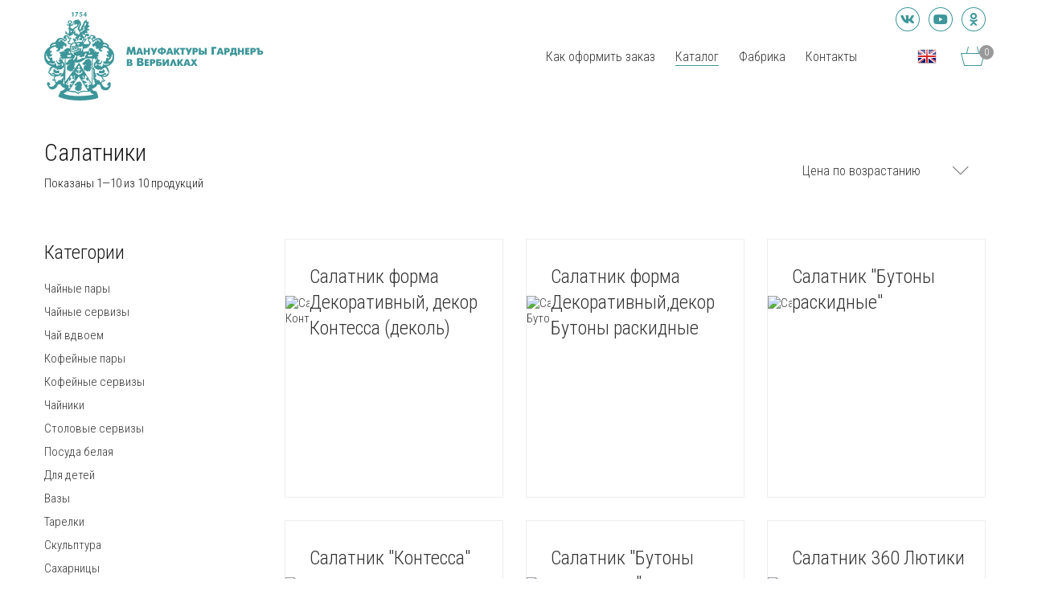

--- FILE ---
content_type: text/html; charset=UTF-8
request_url: http://farforverbilki.ru/catalog/salatniki
body_size: 35873
content:

<!DOCTYPE html>
<html lang="ru-RU">
<head>
    <meta charset="UTF-8" />
    <meta http-equiv="expires" content="воскресенье, 11 сентября 2016 г., 14:00:00 Москва, стандартное время" />
    <meta name="csrf-param" content="_csrf">
<meta name="csrf-token" content="D1vksMWZsufItKQTgrriy7sAE4yjvK22NBxOrJAMUD8-FLLIkdPnhbr6wkSx8LX5609k9ejXn-lNVDvNx2hmdg==">

    <title>Салатники</title>
    <link href="https://fonts.googleapis.com/css?family=Roboto+Condensed:300,400,700&amp;subset=cyrillic" rel="stylesheet" />
    <link href="http://farforverbilki.ru/files/favicon.png?v=4" rel="shortcut icon" type="image/x-icon" />
<meta name="description" content="Салатники">
<meta property="og:image" content="http://farforverbilki.ru/files/logo-share.png?v=1">
<link href="/files/fontawesome/css/fontawesome-all.css" rel="stylesheet">
<link href="/files/default.css" rel="stylesheet">
<link href="/files/main.css" rel="stylesheet">
<link href="/files/form.css" rel="stylesheet">
<link href="/files/menu/site.css" rel="stylesheet">
<link href="/files/menu/site.mobile.css" rel="stylesheet">
<link href="/files/menu/lang.css" rel="stylesheet">
<link href="/files/page-catalog/style.css" rel="stylesheet">
<link href="/files/page-catalog/menu.css" rel="stylesheet">
<link href="/files/subscription.css" rel="stylesheet">
<link href="/assets/e022d3ed/css/scroll-top.css" rel="stylesheet">    <!-- Global site tag (gtag.js) - Google Analytics -->
<script async src="https://www.googletagmanager.com/gtag/js?id=UA-153284230-1"></script>
<script>
  window.dataLayer = window.dataLayer || [];
  function gtag(){dataLayer.push(arguments);}
  gtag('js', new Date());

  gtag('config', 'UA-153284230-1');
</script>


<!-- Yandex.Metrika counter -->
<script type="text/javascript" >
   (function(m,e,t,r,i,k,a){m[i]=m[i]||function(){(m[i].a=m[i].a||[]).push(arguments)};
   m[i].l=1*new Date();k=e.createElement(t),a=e.getElementsByTagName(t)[0],k.async=1,k.src=r,a.parentNode.insertBefore(k,a)})
   (window, document, "script", "https://mc.yandex.ru/metrika/tag.js", "ym");

   ym(57424339, "init", {
        clickmap:true,
        trackLinks:true,
        accurateTrackBounce:true,
        webvisor:true
   });
</script>
<noscript><div><img src="https://mc.yandex.ru/watch/57424339" style="position:absolute; left:-9999px;" alt="" /></div></noscript>
<!-- /Yandex.Metrika counter -->


<!-- Facebook Pixel Code -->
<script>
!function(f,b,e,v,n,t,s)
{if(f.fbq)return;n=f.fbq=function(){n.callMethod?
n.callMethod.apply(n,arguments):n.queue.push(arguments)};
if(!f._fbq)f._fbq=n;n.push=n;n.loaded=!0;n.version='2.0';
n.queue=[];t=b.createElement(e);t.async=!0;
t.src=v;s=b.getElementsByTagName(e)[0];
s.parentNode.insertBefore(t,s)}(window,document,'script',
'https://connect.facebook.net/en_US/fbevents.js');
 fbq('init', '2494761607432476'); 
fbq('track', 'PageView');
</script>
<noscript>
 <img height="1" width="1" 
src="https://www.facebook.com/tr?id=2494761607432476&ev=PageView
&noscript=1"/>
</noscript>
<!-- End Facebook Pixel Code -->


</head>
<body class=" guest">

<div class="wrapper">
    
    
        <div class="mobile_menu__screen">
            <a href="#" class="nav__trigger"><span class="nav__icon"></span></a>
            
<ul class="wlang langs">

    <li><a class="lang en-GB" href="/en/catalog/salatniki">English</a></li>
        
</ul>

            <nav class="nav">
                <ul id="nav__list" class="nav__list"><li class="nav__item" data-pjax="0"><a href="/kak-oformit-zakaz">Как оформить заказ</a></li>
<li class="nav__item active" data-pjax="0"><a href="/catalog/katalog">Каталог<span></span></a>
<ul>
<li><a href="/katalog/chaynye-pary">Чайные пары</a></li>
<li><a href="/katalog/chaynye-servizy">Чайные сервизы</a></li>
<li><a href="/katalog/chay-vdvoem">Чай вдвоем</a></li>
<li><a href="/katalog/kofeynye-pary">Кофейные пары</a></li>
<li><a href="/katalog/kofeynye-servizy">Кофейные сервизы</a></li>
<li><a href="/katalog/chayniki">Чайники</a></li>
<li><a href="/katalog/stolovye-servizy">Столовые сервизы</a></li>
<li><a href="/katalog/posuda-belaya">Посуда белая</a></li>
<li><a href="/katalog/dlya-detey">Для детей</a></li>
<li><a href="/katalog/vazy">Вазы</a></li>
<li><a href="/katalog/tarelki">Тарелки</a></li>
<li><a href="/katalog/skulptura">Скульптура</a></li>
<li><a href="/katalog/saharnicy">Сахарницы</a></li>
<li><a href="/katalog/servirovka-stola">Сервировка стола</a></li>
<li><a href="/katalog/krughki-chashki-pary">Кружки, чашки, пары</a></li>
<li><a href="/katalog/shtofy">Штофы</a></li>
<li><a href="/katalog/pashalnaya-kollekciya-">Пасхальная коллекция</a></li>
<li><a href="/katalog/podstavka-pod-yayco">Подставка под яйцо</a></li>
<li><a href="/katalog/predmety-interera">Предметы интерьера</a></li>
<li><a href="/katalog/vosstanovlennye-izdeliya">Восстановленные изделия</a></li>
<li><a href="/katalog/novogodnyaya-kollekciya">Новогодняя коллекция</a></li>
<li><a href="/katalog/suvenirnaya-produkciya">Сувенирная продукция</a></li>
<li><a href="/katalog/upakovka">Упаковка</a></li>
<li><a href="/katalog/nabor-dlya-soka">Набор для сока</a></li>
</ul>
</li>
<li class="nav__item" data-pjax="0"><a href="#">Фабрика<span></span></a>
<ul>
<li><a href="/fabrika/istoriya">История</a></li>
<li><a href="/fabrika/proizvodstvo">Производство</a></li>
<li><a href="/fabrika/muzey">Музей</a></li>
<li><a href="/fabrika/nashi-hudoghniki">Наши художники</a></li>
<li><a href="/fabrika/ekskursii">Экскурсии</a></li>
<li><a href="/fabrika/master-klass">Мастер класс</a></li>
</ul>
</li>
<li class="nav__item" data-pjax="0"><a href="/kontakty">Контакты<span></span></a>
<ul>
<li><a href="/kontakty/magaziny-nashih-partnerov">Магазины наших партнёров</a></li>
<li><a href="/kontakty/nashi-druzya">Наши друзья</a></li>
<li><a href="/kontakty/nash-adres">Наш адрес</a></li>
<li><a href="/kontakty/stranica-226">Страница 226</a></li>
</ul>
</li>
<li class="nav__item active" data-pjax="0"><a href="#"></a></li>
<li class="nav__item active" data-pjax="0"><a href="#"><span></span></a>
<ul>
<li><a href="/stranica-225?url2=">Страница 225</a></li>
</ul>
</li>
<li class="nav__item cart_mob" data-pjax="0"><a href="/view/my/order">Корзина <p>(0)</p></a></li></ul>
            </nav>
            <div class="mobile_menu__content"></div>  
        </div>

    <header class="header"><div class="content1">
        
    <a class="logo" href="/" data-pjax="0"><img src="/files/logo-ru-RU.png?v=1" alt="Мануфактуры Гарднер в Вербилках"></a>
    <div class="menu-site">
        <ul id="menu-site"><li data-pjax="0"><a href="/kak-oformit-zakaz">Как оформить заказ</a></li>
<li class="active" data-pjax="0"><a href="/catalog/katalog">Каталог</a>
<ul>
<li><a href="/katalog/chaynye-pary">Чайные пары</a></li>
<li><a href="/katalog/chaynye-servizy">Чайные сервизы</a></li>
<li><a href="/katalog/chay-vdvoem">Чай вдвоем</a></li>
<li><a href="/katalog/kofeynye-pary">Кофейные пары</a></li>
<li><a href="/katalog/kofeynye-servizy">Кофейные сервизы</a></li>
<li><a href="/katalog/chayniki">Чайники</a></li>
<li><a href="/katalog/stolovye-servizy">Столовые сервизы</a></li>
<li><a href="/katalog/posuda-belaya">Посуда белая</a></li>
<li><a href="/katalog/dlya-detey">Для детей</a></li>
<li><a href="/katalog/vazy">Вазы</a></li>
<li><a href="/katalog/tarelki">Тарелки</a></li>
<li><a href="/katalog/skulptura">Скульптура</a></li>
<li><a href="/katalog/saharnicy">Сахарницы</a></li>
<li><a href="/katalog/servirovka-stola">Сервировка стола</a></li>
<li><a href="/katalog/krughki-chashki-pary">Кружки, чашки, пары</a></li>
<li><a href="/katalog/shtofy">Штофы</a></li>
<li><a href="/katalog/pashalnaya-kollekciya-">Пасхальная коллекция</a></li>
<li><a href="/katalog/podstavka-pod-yayco">Подставка под яйцо</a></li>
<li><a href="/katalog/predmety-interera">Предметы интерьера</a></li>
<li><a href="/katalog/vosstanovlennye-izdeliya">Восстановленные изделия</a></li>
<li><a href="/katalog/novogodnyaya-kollekciya">Новогодняя коллекция</a></li>
<li><a href="/katalog/suvenirnaya-produkciya">Сувенирная продукция</a></li>
<li><a href="/katalog/upakovka">Упаковка</a></li>
<li><a href="/katalog/nabor-dlya-soka">Набор для сока</a></li>
</ul>
</li>
<li data-pjax="0"><a href="#">Фабрика</a>
<ul>
<li><a href="/fabrika/istoriya">История</a></li>
<li><a href="/fabrika/proizvodstvo">Производство</a></li>
<li><a href="/fabrika/muzey">Музей</a></li>
<li><a href="/fabrika/nashi-hudoghniki">Наши художники</a></li>
<li><a href="/fabrika/ekskursii">Экскурсии</a></li>
<li><a href="/fabrika/master-klass">Мастер класс</a></li>
</ul>
</li>
<li data-pjax="0"><a href="/kontakty">Контакты</a>
<ul>
<li><a href="/kontakty/magaziny-nashih-partnerov">Магазины наших партнёров</a></li>
<li><a href="/kontakty/nashi-druzya">Наши друзья</a></li>
<li><a href="/kontakty/nash-adres">Наш адрес</a></li>
<li><a href="/kontakty/stranica-226">Страница 226</a></li>
</ul>
</li>
<li class="active" data-pjax="0"><a href="#"></a></li>
<li class="active" data-pjax="0"><a href="#"></a>
<ul>
<li><a href="/stranica-225?url2=">Страница 225</a></li>
</ul>
</li></ul>

        <div class="social">
    
            <!--noindex--><a class="fab fa-vk" href="https://vk.com/farfofverbilki" rel="nofollow" target="blanck"></a><!--/noindex-->
        
            <!--noindex--><a class="fab fa-youtube" href="https://www.youtube.com/channel/UC5sJz49nGJz83s7C0Rr9VRQ?view_as=subscriber" rel="nofollow" target="blanck"></a><!--/noindex-->
        
            <!--noindex--><a class="fab fa-odnoklassniki" href="https://ok.ru/group/58073567133944/topics" rel="nofollow" target="blanck"></a><!--/noindex-->
        
        </div>
    
        
<ul class="wlang langs">

    <li><a class="lang en-GB" href="/en/catalog/salatniki">English</a></li>
        
</ul>

<div id="menu-cart-container" data-pjax-container="" data-pjax-push-state data-pjax-timeout="10000">
        <div class="cart">
            <div class="cart-icon"><span class="orders-count">0</span></div>


            <div class="cart-contents">
                <div class="cart-items">

                    <div class="empty">Ваша корзина пуста!</div>
    
                </div>
                <div class="cart-action-buttons">

                    <div class="cart-subtotal">
                        <span>Сумма:</span> 0 ₽
                    </div>
                </div>
            </div>


        </div>
</div>

    </div>

    </div></header>
    <div class="container catalog-default-index"><div id="video-list-container" data-pjax-container="" data-pjax-push-state data-pjax-timeout="10000" data-pjax-scrollto="0">
<div class="center">
    <div class="content1">
        <h1 class="page-title">Салатники</h1>
        <div class="page-count">
            Показаны 1—10 из 10 продукций
        </div>
        <ul id="catalog-sortable"><li class="active"><a href="#">Цена по возрастанию<span></span></a>
<ul>
<li class="active"><a href="/catalog/salatniki">Цена по возрастанию</a></li>
<li><a href="/catalog/salatniki?sort=DESC">Цена по убыванию</a></li>
</ul>
</li></ul>
    </div>
    <div class="content0">
        <div class="catalog-right-column">
            <div class="loading"></div>
            <div id="catalog-list" class="catalog-list"><div class="catalog-item" data-key="675">
<div class="catalog-category"><a href="/catalog/salatniki">Салатники</a></div>
<a class="product" href="/catalog/salatniki/675/salatnik_forma_dekorativnyy_dekor_kontessa_dekol">
<h3>Салатник форма Декоративный, декор Контесса (деколь)</h3>

<img src="http://farforverbilki.ru/images/catalog/675/2019-11-19_15-10-21_53_m.jpg?1737019237" width="570" height="380" alt="Салатник форма Декоративный, декор Контесса (деколь)">

<div class="price">

    <span>1 200 ₽</span>
    
</div>
</a>
</div>
<div class="catalog-item" data-key="693">
<div class="catalog-category"><a href="/catalog/salatniki">Салатники</a></div>
<a class="product" href="/catalog/salatniki/693/salatnik_forma_dekorativnyydekor_butony_raskidnye">
<h3>Салатник форма Декоративный,декор Бутоны раскидные</h3>

<img src="http://farforverbilki.ru/images/catalog/693/2019-11-19_15-20-27_45_m.jpg?1737019263" width="570" height="380" alt="Салатник форма Декоративный,декор Бутоны раскидные">

<div class="price">

    <span>1 200 ₽</span>
    
</div>
</a>
</div>
<div class="catalog-item" data-key="20">
<div class="catalog-category"><a href="/catalog/salatniki">Салатники</a></div>
<a class="product" href="/catalog/salatniki/20/salatnik_butony_raskidnye">
<h3>Салатник "Бутоны раскидные"</h3>

<img src="http://farforverbilki.ru/images/catalog/20/2017-01-31_15-27-06_68_m.jpg?1737280278" width="570" height="380" alt="Салатник &quot;Бутоны раскидные&quot;">

<div class="price">

    <span>500 ₽</span>
    
</div>
</a>
</div>
<div class="catalog-item" data-key="480">
<div class="catalog-category"><a href="/catalog/salatniki">Салатники</a></div>
<a class="product" href="/catalog/salatniki/480/salatnik_kontessa">
<h3>Салатник "Контесса"</h3>

<img src="http://farforverbilki.ru/images/catalog/480/2017-05-26_21-27-34_76_m.jpg?1699350164" width="570" height="380" alt="Салатник &quot;Контесса&quot;">

<div class="price">

    <span>260 ₽</span>
    
</div>
</a>
</div>
<div class="catalog-item" data-key="483">
<div class="catalog-category"><a href="/catalog/salatniki">Салатники</a></div>
<a class="product" href="/catalog/salatniki/483/salatnik_butony_raskidnye">
<h3>Салатник "Бутоны раскидные"</h3>

<img src="http://farforverbilki.ru/images/catalog/483/2017-05-29_14-36-14_50_m.jpg?1646942241" width="570" height="380" alt="Салатник &quot;Бутоны раскидные&quot;">

<div class="price">

    <span>260 ₽</span>
    
</div>
</a>
</div>
<div class="catalog-item" data-key="1494">
<div class="catalog-category"><a href="/catalog/salatniki">Салатники</a></div>
<a class="product" href="/catalog/salatniki/1494/salatnik_360__lyutiki">
<h3>Салатник 360  Лютики</h3>

<img src="http://farforverbilki.ru/images/catalog/1494/2025-08-28_23-10-00_51_m.jpg?1756411828" width="570" height="380" alt="Салатник 360  Лютики">

<div class="price">

    <span>260 ₽</span>
    
</div>
</a>
</div>
<div class="catalog-item" data-key="482">
<div class="catalog-category"><a href="/catalog/salatniki">Салатники</a></div>
<a class="product" href="/catalog/salatniki/482/salatnik_belaya_liliya">
<h3>Салатник "Белая лилия"</h3>

<img src="http://farforverbilki.ru/images/catalog/482/2017-05-29_14-35-22_70_m.jpg?1699350188" width="570" height="380" alt="Салатник &quot;Белая лилия&quot;">

<div class="price">

    <span>250 ₽</span>
    
</div>
</a>
</div>
<div class="catalog-item" data-key="593">
<div class="catalog-category"><a href="/catalog/salatniki">Салатники</a></div>
<a class="product" href="/catalog/salatniki/593/salatnik_olivki">
<h3>Салатник "Оливки"</h3>

<img src="http://farforverbilki.ru/images/catalog/593/2017-11-23_18-18-22_53_m.jpg?1699350205" width="570" height="380" alt="Салатник &quot;Оливки&quot;">

<div class="price">

    <span>250 ₽</span>
    
</div>
</a>
</div>
<div class="catalog-item" data-key="1495">
<div class="catalog-category"><a href="/catalog/salatniki">Салатники</a></div>
<a class="product" href="/catalog/salatniki/1495/salatnik_360__lesnaya_polyana">
<h3>Салатник 360  Лесная поляна</h3>

<img src="http://farforverbilki.ru/images/catalog/1495/2025-08-28_23-10-33_12_m.jpg?1756411847" width="570" height="380" alt="Салатник 360  Лесная поляна">

<div class="price">

    <span>250 ₽</span>
    
</div>
</a>
</div>
<div class="catalog-item" data-key="1496">
<div class="catalog-category"><a href="/catalog/salatniki">Салатники</a></div>
<a class="product" href="/catalog/salatniki/1496/salatnik_360__miks_novyy">
<h3>Салатник 360  Микс новый</h3>

<img src="http://farforverbilki.ru/images/catalog/1496/2025-08-28_23-10-54_40_m.jpg?1756411870" width="570" height="380" alt="Салатник 360  Микс новый">

<div class="price">

    <span>250 ₽</span>
    
</div>
</a>
</div> </div>
        </div>
        <div class="catalog-left-column">
            
<div class="menu-catalog">
    <h2>Категории</h2>
    
    <div class="menu-catalog-item">
        
        <a href="/catalog/chaynye-pary">Чайные пары</a>
            
    </div>
        
    <div class="menu-catalog-item">
        
        <a href="/catalog/chaynye-servizy">Чайные сервизы</a>
            
    </div>
        
    <div class="menu-catalog-item">
        
        <a href="/catalog/chay-vdvoem">Чай вдвоем</a>
            
    </div>
        
    <div class="menu-catalog-item">
        
        <a href="/catalog/kofeynye-pary">Кофейные пары</a>
            
    </div>
        
    <div class="menu-catalog-item">
        
        <a href="/catalog/kofeynye-servizy">Кофейные сервизы</a>
            
    </div>
        
    <div class="menu-catalog-item">
        
        <a href="/catalog/chayniki">Чайники</a>
            
    </div>
        
    <div class="menu-catalog-item">
        
        <a href="/catalog/stolovye-servizy">Столовые сервизы</a>
            
    </div>
        
    <div class="menu-catalog-item">
        
        <a href="/catalog/posuda-belaya">Посуда белая</a>
            
    </div>
        
    <div class="menu-catalog-item">
        
        <a href="/catalog/dlya-detey">Для детей</a>
            
    </div>
        
    <div class="menu-catalog-item">
        
        <a href="/catalog/vazy">Вазы</a>
            
    </div>
        
    <div class="menu-catalog-item">
        
        <a href="/catalog/tarelki">Тарелки</a>
            
    </div>
        
    <div class="menu-catalog-item">
        
        <a href="/catalog/skulptura">Скульптура</a>
            
    </div>
        
    <div class="menu-catalog-item">
        
        <a href="/catalog/saharnicy">Сахарницы</a>
            
    </div>
        
    <div class="menu-catalog-item">
        
        <a href="/catalog/servirovka-stola">Сервировка стола</a>
            
        <div class="hide"></div>
        <div class="menu-catalog2">
            
            <div class="menu-catalog2-item">
                
                <a href="/catalog/vazy">Вазы</a>
                    
            </div>
                
            <div class="menu-catalog2-item">
                
                <span>Салатники</span>
                    
            </div>
                
            <div class="menu-catalog2-item">
                
                <a href="/catalog/pialy">Пиалы</a>
                    
            </div>
                
            <div class="menu-catalog2-item">
                
                <a href="/catalog/konfetnicy">Конфетницы</a>
                    
            </div>
                
            <div class="menu-catalog2-item">
                
                <a href="/catalog/fruktovnicy">Фруктовницы</a>
                    
            </div>
                
            <div class="menu-catalog2-item">
                
                <a href="/catalog/seledochnicy">Селёдочницы</a>
                    
            </div>
                
            <div class="menu-catalog2-item">
                
                <a href="/catalog/dlya-zalivnogo">Для заливного</a>
                    
            </div>
                
            <div class="menu-catalog2-item">
                
                <a href="/catalog/saharnicy">Сахарницы</a>
                    
            </div>
                
            <div class="menu-catalog2-item">
                
                <a href="/catalog/nabor-dlya-speciy">Набор для специй</a>
                    
            </div>
                
            <div class="menu-catalog2-item">
                
                <a href="/catalog/maslenki">Маслёнки</a>
                    
            </div>
                
            <div class="menu-catalog2-item">
                
                <a href="/catalog/bulonnye-chashki">Бульонные чашки</a>
                    
            </div>
                
            <div class="menu-catalog2-item">
                
                <a href="/catalog/chaynicy">Чайницы</a>
                    
            </div>
                
            <div class="menu-catalog2-item">
                
                <a href="/catalog/drugie-predmety">Другие предметы</a>
                    
            </div>
                
            <div class="menu-catalog2-item">
                
                <a href="/catalog/bulonnaya-chashka">Бульонная чашка</a>
                    
            </div>
                
        </div>
            
    </div>
        
    <div class="menu-catalog-item">
        
        <a href="/catalog/krughki-chashki-pary">Кружки, чашки, пары</a>
            
    </div>
        
    <div class="menu-catalog-item">
        
        <a href="/catalog/shtofy">Штофы</a>
            
    </div>
        
    <div class="menu-catalog-item">
        
        <a href="/catalog/pashalnaya-kollekciya-">Пасхальная коллекция</a>
            
    </div>
        
    <div class="menu-catalog-item">
        
        <a href="/catalog/podstavka-pod-yayco">Подставка под яйцо</a>
            
    </div>
        
    <div class="menu-catalog-item">
        
        <a href="/catalog/predmety-interera">Предметы интерьера</a>
            
    </div>
        
    <div class="menu-catalog-item">
        
        <a href="/catalog/vosstanovlennye-izdeliya">Восстановленные изделия</a>
            
    </div>
        
    <div class="menu-catalog-item">
        
        <a href="/catalog/novogodnyaya-kollekciya">Новогодняя коллекция</a>
            
    </div>
        
    <div class="menu-catalog-item">
        
        <a href="/catalog/suvenirnaya-produkciya">Сувенирная продукция</a>
            
        <div class="hide"></div>
        <div class="menu-catalog2">
            
            <div class="menu-catalog2-item">
                
                <a href="/catalog/tarelki-nastennye">тарелки настенные</a>
                    
            </div>
                
            <div class="menu-catalog2-item">
                
                <a href="/catalog/magnity">магниты</a>
                    
            </div>
                
            <div class="menu-catalog2-item">
                
                <a href="/catalog/medalony">медальоны</a>
                    
            </div>
                
        </div>
            
    </div>
        
    <div class="menu-catalog-item">
        
        <a href="/catalog/upakovka">Упаковка</a>
            
    </div>
        
    <div class="menu-catalog-item">
        
        <a href="/catalog/nabor-dlya-soka">Набор для сока</a>
            
    </div>
        
</div>
    
        </div>
    </div>
</div>
</div></div>
</div>



<div class="subscription">
    <div class="subscription__content content1">

        <div class="subscription__title">
            Подпишитесь на нашу рассылку, <br />и будьте в курсе актуальных <br />новостей и новинок!        </div>

        <form id="subscription-form" class="subscription__form" action="/catalog/salatniki" method="post">
<input type="hidden" name="_csrf" value="D1vksMWZsufItKQTgrriy7sAE4yjvK22NBxOrJAMUD8-FLLIkdPnhbr6wkSx8LX5609k9ejXn-lNVDvNx2hmdg==">        <div class="form-group field-subscriptionform-email required">

<input type="text" id="subscriptionform-email" class="form-control" name="SubscriptionForm[email]" placeholder="E-mail" aria-required="true">

<div class="help-block"></div>
</div>
                <button type="submit" id="subscription-form-submit" class="submit">Подписаться</button>        </form>    </div>
</div>



<footer class="footer">
    <div class="content0">

        <div class="links">
            <div class="link-item-show"><span>.</span><span>.</span><span>.</span></div>
    
            <div class="link-item">
                <h3>Экскурсии</h3>
        
                <div class="link-row"><a href="http://farforverbilki.ru/o-zavode/ekskursii">Подробно</a></div>
            
            </div>
        
            <div class="link-item">
                <h3>Каталог</h3>
        
                <div class="link-row"><a href="http://farforverbilki.ru/catalog/posuda-dlya-kafe-i-restoranov">Для кафе и ресторанов</a></div>
            
            </div>
        
            <div class="link-item">
                <h3>Новости</h3>
        
                <div class="link-row"><a href="http://farforverbilki.ru/novosti">День за днём</a></div>
            
            </div>
        
            <div class="link-item">
                <h3>Магазины</h3>
        
                <div class="link-row"><a href="http://farforverbilki.ru/magaziny/firmennye-magaziny">Фирменные магазины</a></div>
            
            </div>
        
            <div class="link-item">
                <h3>Конкурсы</h3>
        
                <div class="link-row"><a href="http://farforverbilki.ru/novosti/konkursy">Участвуй и выигрывай!</a></div>
            
            </div>
        
            <div class="link-item">
                <h3>Контакты</h3>
        
                <div class="link-row"><a href="/catalog/salatniki">Ссылка</a></div>
            
            </div>
        
        </div>
    
        <div class="social">
    
            <!--noindex--><a class="fab fa-vk" href="https://vk.com/farfofverbilki" rel="nofollow" target="blanck"></a><!--/noindex-->
        
            <!--noindex--><a class="fab fa-youtube" href="https://www.youtube.com/channel/UC5sJz49nGJz83s7C0Rr9VRQ?view_as=subscriber" rel="nofollow" target="blanck"></a><!--/noindex-->
        
            <!--noindex--><a class="fab fa-odnoklassniki" href="https://ok.ru/group/58073567133944/topics" rel="nofollow" target="blanck"></a><!--/noindex-->
        
        </div>
    
        <div class="copyright">
            &copy; Copyright 2017-2026. All Rights Reserved
        </div>
    </div>
</footer>
<div id="scrolltop"></div><script src="/assets/110b7d07/jquery.js"></script>
<script src="/assets/4ce47f3b/yii.js"></script>
<script src="/assets/a7600ea5/jquery.pjax.js"></script>
<script src="/assets/4ce47f3b/yii.validation.js"></script>
<script src="/assets/4ce47f3b/yii.activeForm.js"></script>
<script src="/assets/e022d3ed/js/scroll-top.js"></script>
<script>jQuery(function ($) {
jQuery(document).pjax("#video-list-container a", {"push":true,"replace":false,"timeout":10000,"scrollTo":0,"container":"#video-list-container"});
jQuery(document).on("submit", "#video-list-container form[data-pjax]", function (event) {jQuery.pjax.submit(event, {"push":true,"replace":false,"timeout":10000,"scrollTo":0,"container":"#video-list-container"});});

$(document).on('mouseenter', '.catalog-item', function(event) {
    $(this).addClass('hover');
}).on('mouseleave', '.catalog-item', function(){
    $(this).removeClass('hover');
});


$(document).on('pjax:click', function() {
    $('.catalog-list').fadeTo(500, 0.1);
    $('.catalog-right-column .loading').show();
    $(document).scrollTop(0);
});
$(document).on('pjax:success', function() {
    $('.catalog-list').fadeTo(0, 1);
    $('.catalog-right-column .loading').hide();
});


// Убираем окошко фильтр при клике в любом месте экрана вне окошка
$(document).click(function(event){
    if( $(event.target).closest('ul#catalog-sortable > li > ul > li').length )
        return;
    $('ul#catalog-sortable > li').removeClass('hover');
    event.stopPropagation();
});

// Открытие фильтр
$(document).on('click', 'ul#catalog-sortable > li > a', function(event) {
    $(this).parent().toggleClass('hover');
    return false;
});


$(document).on('click', '.menu-catalog-item > a, .menu-catalog2-item > a', function(event) {
    var href = $(this).attr('href');
    $('#menu-site li').removeClass('active');
    $('#menu-site a[href="'+href+'"]').parent('li').addClass('active');
});


$(document).on('click', '.hide', function() {
    $(this).parent().toggleClass('active');
});


$(document).on('click', '.wlang.langs div.lang', function(event) {
    $('.wlang.langs ul').toggle();
});
// Убираем окошко при клике в любом месте экрана вне окошка
$(document).click( function(event){
    if( $(event.target).closest('.wlang.langs').length ) 
        return;
    $('.wlang.langs ul').fadeOut(200);
    event.stopPropagation();
});


$(document).on('touchstart', '.nav__list > .nav__item', function(event) {
    if($(this).hasClass('hover')) {
        return true;
    } else {
        $('.nav__list > .nav__item').removeClass('hover');
        $(this).addClass('hover');
        if($(this).is(':has(ul)')) {
            return false;
        }
    }
});


$('.nav__trigger').on('click', function(e){
    e.preventDefault();
    $(this).parent().toggleClass('nav--active');
});

jQuery(document).pjax("#menu-cart-container a", {"push":true,"replace":false,"timeout":10000,"scrollTo":false,"container":"#menu-cart-container"});
jQuery(document).on("submit", "#menu-cart-container form[data-pjax]", function (event) {jQuery.pjax.submit(event, {"push":true,"replace":false,"timeout":10000,"scrollTo":false,"container":"#menu-cart-container"});});

// touch - true
// desctop - false
function is_touch_device() {
    return touch_capable = 'ontouchstart' in window ||
        window.DocumentTouch && document instanceof window.DocumentTouch ||
        navigator.maxTouchPoints > 0 ||
        window.navigator.msMaxTouchPoints > 0;
}




$(document).on('click', function(event){
    if( $(event.target).closest('.header ul#menu-site > li').length )
        return;
    $('.header ul#menu-site > li').removeClass('hover');
    event.stopPropagation();
});
$(document).on('mouseenter', '.header ul#menu-site > li', function(event) {
    if(is_touch_device) {
        $(this).addClass('hover');
    }
}).on('mouseleave', '.header ul#menu-site > li', function(){
    if(is_touch_device) {
        $(this).removeClass('hover');
    }
});
$(document).on('touchstart', '.header ul#menu-site > li', function(event) {
    if(is_touch_device) {
        if($(this).hasClass('hover')) {
            return true;
        } else {
            $('.header ul#menu-site > li').removeClass('hover');
            $(this).addClass('hover');
            if($(this).is(':has(ul)')) {
                return false;
            }
        }
    }
});
$(document).on('mouseenter', '.header ul#menu-site > li > ul > li', function(event) {
    $(this).addClass('hover');
}).on('mouseleave', '.header ul#menu-site > li > ul > li', function(){
    $(this).removeClass('hover');
});


$(document).on('click', function(event){
    if( $(event.target).closest('.cart-contents').length )
        return;
    $('.cart-contents').removeClass('active');
    event.stopPropagation();
});
$(document).on('click', '.cart .cart-icon', function(event) {
    $('.cart-contents').toggleClass('active');
    event.stopPropagation();
});

$('#subscription-form-submit').click(function() {
                var _clickedButton = this;
                $.ajax({"type":"POST","dataType":"json","url":"/subscription/default/create","cache":false,"beforeSend":function() {
                    $("#subscription-form-submit").html("Сохранение...");
                },"success":function(data){
    
                    setTimeout(function() {
                        $("#subscription-form-submit").html("Подписаться");
                    }, 500);
    
                    $("div").removeClass("has-error");
                    $(".help-block").empty().hide();
                    if(data.status != "success") {
                        $.each(data, function(key, val) {
                            $("#subscription-form").find(".field-" + key).addClass("has-error").find(".help-block").show().html(val);
                        });
                    } else {
                        $(".subscription__content").html("<div class=\"subscription__result\">Спасибо, что подписались! <br />Теперь вы будьте в курсе актуальных новостей и новинок!</div>");
                    }
                },"data":$(this).parents("form").serialize()});
                return false;
            });
jQuery('#subscription-form').yiiActiveForm([{"id":"subscriptionform-email","name":"email","container":".field-subscriptionform-email","input":"#subscriptionform-email","validateOnBlur":false,"validate":function (attribute, value, messages, deferred, $form) {yii.validation.required(value, messages, {"message":"Необходимо заполнить «Email»."});yii.validation.email(value, messages, {"pattern":/^[a-zA-Z0-9!#$%&'*+\/=?^_`{|}~-]+(?:\.[a-zA-Z0-9!#$%&'*+\/=?^_`{|}~-]+)*@(?:[a-zA-Z0-9](?:[a-zA-Z0-9-]*[a-zA-Z0-9])?\.)+[a-zA-Z0-9](?:[a-zA-Z0-9-]*[a-zA-Z0-9])?$/,"fullPattern":/^[^@]*<[a-zA-Z0-9!#$%&'*+\/=?^_`{|}~-]+(?:\.[a-zA-Z0-9!#$%&'*+\/=?^_`{|}~-]+)*@(?:[a-zA-Z0-9](?:[a-zA-Z0-9-]*[a-zA-Z0-9])?\.)+[a-zA-Z0-9](?:[a-zA-Z0-9-]*[a-zA-Z0-9])?>$/,"allowName":false,"message":"Значение «Email» не является правильным email адресом.","enableIDN":false,"skipOnEmpty":1});}}], []);

$(document).on('touchstart', '.link-item-show', function(event) {
    $(this).hide();
    $('.link-item').show();
});


/*$(document).ready(function() {
    var height = $('.footer').outerHeight();
    $('.wrapper').css('margin-bottom', height+'px');
});*/

});</script>
</body>
</html>


--- FILE ---
content_type: text/css
request_url: http://farforverbilki.ru/files/form.css
body_size: 8146
content:
@charset "utf-8";


.bordered-block {
    float: left;
    width: 100%;
    border: 1px solid #eee;
    padding: 25px 30px;

    -webkit-box-sizing: border-box;
    -moz-box-sizing: border-box;
    box-sizing: border-box;
}
.bordered-block h2 {
    float: left;
    width: 100%;
    padding: 20px 0px;
    border-bottom: 1px solid #eee;
    margin-bottom: 20px;
    padding-top: 0;
}
.bordered-block .help {
    float: right;
    color: #3d9699;
    cursor: pointer;
}




/***************************************************************************************************
 * element of form
 **************************************************************************************************/


input[type="text"],
input[type="password"],
input[type="file"],
input[type="number"],
input[type="date"],
select,
textarea {
    float: left;
    width: 100%;
    height: 40px;
    margin: 0px;
    padding: 0px 10px;
    font-size: 18px;
    line-height: 40px;
    font-family: "Roboto Condensed", Arial, sans-serif;
    color: #333;
    border: 1px solid #eee;

    outline: none;
    background: transparent;
    font-weight: 300;
    position: relative;
    z-index: 1;

    -webkit-box-sizing: border-box;
    -moz-box-sizing: border-box;
    box-sizing: border-box;

    -webkit-border-radius: 2px;
    -moz-border-radius: 2px;
    border-radius: 2px;
}
input[type="text"],
input[type="password"],
input[type="file"],
textarea {
    -webkit-appearance: none;
}
textarea {
    padding: 10px;
}
input[type="radio"] {
    float: left;
    margin: 7px 7px 0px 0px;
    width: 14px;
    height: 14px;
}
input[type="checkbox"] {
    float: left;
    margin: 4px 8px 0px 0px;
    width: 14px;
    height: 14px;
}
input[type="file"] {
    padding: 0px;
    line-height: 40px;
}
input[type="number"] {
    -moz-appearance: textfield;
}
input[type=number]::-webkit-inner-spin-button, 
input[type=number]::-webkit-outer-spin-button { 
  -webkit-appearance: none; 
  margin: 0; 
}

input::-webkit-input-placeholder {font-weight: 300; color: #808080;}
input::-moz-placeholder {font-weight: 300; color: #808080;}
input:-moz-placeholder {font-weight: 300; color: #808080;}
input:-ms-input-placeholder {font-weight: 300; color: #808080;}

textarea::-webkit-input-placeholder {font-weight: 300; color: #808080;}
textarea::-moz-placeholder {font-weight: 300; color: #808080;}
textarea:-moz-placeholder {font-weight: 300; color: #808080;}
textarea:-ms-input-placeholder {font-weight: 300; color: #808080;}


select {
    padding: 0px 4px;
}
select * {
    padding: 0px 7px;
    border-bottom: 1px solid #e5e5e5;
    font-weight: 300;
}
optgroup {
    background-color: #f5f5f5;
    font-style: 300;
    font-size: 14.5px;
    color: #999999;
}
option {
    background-color: #fefefe;
    font-style: 300;
    font-size: 16.5px;
    color: black;
}
textarea {
    padding: 8px;
    line-height: 22px;
    resize: none;
    overflow: hidden;

    -webkit-transition: none;
    -moz-transition: none;
    -o-transition: none;
    transition: none;
}


/***************************************************************************************************
 * submit
 **************************************************************************************************/


input.submit,
button.submit,
a.submit,
.submit {
    -webkit-appearance: none;

    float: left;
    min-width: 40px;
    display: block;
    outline: none;
    text-align: center;

    font-family: "Roboto Condensed", Arial, sans-serif;
    font-weight: 300;
    font-size: 15px;
    text-decoration: none !important;
    height: 40px;
    line-height: 40px;

    margin: 0px;
    padding: 0px 25px !important;
    color: #fff !important;
    background: #3d9699;
    border: none;

    position: relative;
    z-index: 4;
    cursor: pointer;

    -webkit-transition: all 250ms ease-in-out;
    transition: all 250ms ease-in-out;

    -webkit-border-radius: 2px;
    -moz-border-radius: 2px;
    border-radius: 2px;

    -webkit-box-sizing: border-box;
    -moz-box-sizing: border-box;
    box-sizing: border-box;
}
input.submit:hover,
button.submit:hover,
a.submit:hover,
.submit:hover {
    background: #37878a;
    -webkit-transition: all 250ms ease-in-out;
    transition: all 250ms ease-in-out;
}
input.submit:active,
button.submit:active,
a.submit:active,
.submit:active {
    box-shadow: inset 0px 3px 3px 0px rgba(0,0,0,0.15);
}
input.submit:after,
button.submit:after,
a.submit:after,
.submit:after {
    display: none;
}


button.submit span.loading {
    float: right;
    width: 20px;
    height: 20px;
    margin: 10px 0px 10px 10px;
    background: url(loading_submit.gif?1) center center no-repeat;
}


input.submit.red,
button.submit.red,
a.submit.red,
.submit.red {
    background: #CC4B3D;
}


/***************************************************************************************************
 * form
 **************************************************************************************************/


.form {
    float: left;
    width: 100%;
    margin: 0px;
}
.form .row {
    float: left;
    width: 100%;
    position: relative;
    margin-bottom: 20px;
}
.form .row-submit {
    float: left;
    width: 100%;
}
.form label {
    position: absolute;
    top: 1px;
    left: 0px;
    z-index: 2;

    float: left;
    line-height: 26px;
    border-bottom: 1px solid #3d9699;
}
.form .checkbox label {
    border-bottom: none;
}



/***************************************************************************************************
 * order-add-form
 **************************************************************************************************/


.order-add-form .quantity {
    position: relative;
    float: left;
    width: 90px;
    height: 40px;
    margin: 0px 20px 0px 0px;
    overflow: hidden;

    -webkit-border-radius: 2px;
    -moz-border-radius: 2px;
    border-radius: 2px;
}
.order-add-form .quantity .minus,
.order-add-form .quantity .plus {
    position: absolute;
    right: 0;
    z-index: 10;

    height: 50%;
    text-indent: -9999px;
    background: transparent url(form-quantity.png?v=1) no-repeat center top;
    background-size: 6px 30px;
    border: 0;
    padding: 0;
    width: 25px;
    outline: none;

    -webkit-background-clip: padding-box;
    -moz-background-clip: padding;
    background-clip: padding-box;

    -webkit-border-radius: 0;
    -moz-border-radius: 0;
    border-radius: 0;

}
.order-add-form .quantity .plus {
    top: 0;
    background-position: center 2px;
}
.order-add-form .quantity .minus {
    bottom: 0;
    background-position: center -12px;
}
.order-add-form .quantity .plus:hover,
.order-add-form .quantity .minus:hover {
    background-color: #dad8da;
}
.order-add-form .quantity .form-group input {
    background: #eeeeee;
    border: none;
    color: #3d9699;
    padding: 0px 25px 0px 10px;
    text-align: center;
    text-indent: 10px;
    -moz-appearance: textfield;
}



/***************************************************************************************************
 * flash, error, help, etc.
 **************************************************************************************************/


.has-error input,
.has-error select,
.has-error textarea {
    border-color: #CC4B3D !important;
    z-index: 2;
}


.help-block {
    display: none;
    float: left;
    width: 100%;
    line-height: 20px;
    margin: 5px 0px;
    color: #CC4B3D;
}







/***************************************************************************************************
 * empty
 **************************************************************************************************/


.empty {
    float: left;
    width: 100%;
    padding: 0px 20px 80px 20px;
    text-align: center;

    -webkit-box-sizing: border-box;
    -moz-box-sizing: border-box;
    box-sizing: border-box;
}
.empty h2 {
    float: left;
    width: 100%;
    font-size: 24px;
    line-height: 28px;
}
.empty h3 {
    float: left;
    width: 100%;
    margin-top: 10px;
    font-size: 18px;
    line-height: 22px;
    font-weight: 300;
}


@media (max-width: 780px) {
.empty {
    padding: 0px 0px 30px 0px;
    text-align: left;
}
}

--- FILE ---
content_type: text/css
request_url: http://farforverbilki.ru/files/menu/site.css
body_size: 7372
content:
@charset "utf-8";


.logo {
    float: left;
}
.logo:after {
    display: none;
}
.logo img {
    max-height: 140px;
}


.menu-site {
    float: right;
    padding: 40px 0px;
    height: 60px;
}


ul#menu-site {
    float: left;
    margin: 0px;
    padding: 0px;
    list-style: none;
    font-size: 16px;
}
#mobile_menu-site_content,
#mobile_site_button {
    display: none;
}


@media (max-width: 1230px) {
ul#menu-site {
    width: 570px;
    margin: 0px 30px 0px 0px;
    text-align: right;
}
}
@media (max-width: 1030px) {
ul#menu-site {
    width: 300px;
}
}
@media (max-width: 780px) {
ul#menu-site {
    display: none;
}
}
@media (max-width: 360px) {
.logo img {
    max-height: 120px;
    margin: 10px 0px;
}
}


/***************************************************************************************************
 * Main Menu
 **************************************************************************************************/


ul#menu-site > li {
    float: left;
    margin: 0px 25px 0px 0px;
    padding:  20px 0px;
    list-style: none;
    position: relative;
    z-index: 99;
}
ul#menu-site > li > a {
    margin: 0px;
    padding: 0px;
    display: block;
    text-decoration: none;
    position: relative;
}
ul#menu-site > li.active > a:after {
    width: 100%;
}


@media (max-width: 1230px) {
ul#menu-site > li {
    float: none;
    padding: 5px 0px 0px 0px;
    display: inline-block;
    vertical-align: top;
}
ul#menu-site > li.hover {
    z-index: 999;
}
}



/***************************************************************************************************
 * Social Network
 **************************************************************************************************/


.menu-site .social {
    margin: 0px 20px 0px 0px;
    padding: 10px 0px;
    position: absolute;
    top: 0;
    right: 0;
}
.menu-site .social a {
    margin-right: 10px;
    padding: 6px 0;
    box-shadow: 0 0 0 1px #3d9699;
    border-radius: 100%;
    width: 28px;
    text-align: center;
    color: #3d9699;
    font-size: 16px;
    text-decoration: none;
}
.menu-site .social a:after {
    display: none;
}
@media (max-width: 781px) {
    .menu-site .social {
        display: none;
    }
}

/***************************************************************************************************
 * Second Menu
 **************************************************************************************************/


ul#menu-site > li > ul {
    position: absolute;
    top: 60px;
    left: 0px;
    z-index: 999;

    min-width: 200px;
    margin: 0px;
    padding: 5px 20px 15px 20px;
    list-style: none;
    background: #3d9699;

    -webkit-box-sizing: border-box;
    -moz-box-sizing: border-box;
    box-sizing: border-box;

    visibility: hidden;

    filter: alpha(opacity=0);
    -moz-opacity: 0;
    opacity: 0;

    -webkit-transition: all .4s cubic-bezier(.445,.050,.55,.95);
    transition: all .4s cubic-bezier(.445,.050,.55,.95);
}
ul#menu-site > li.hover > ul {
    visibility: visible;

    filter: alpha(opacity=100);
    -moz-opacity: 1;
    opacity: 1;
}
ul#menu-site > li > ul > li {
    float: left;
    display: block;
    margin: 0px;
    clear: both;
}
ul#menu-site > li > ul > li > a {
    font-size: 15px;
    color: #fff;
    line-height: 20px;
    text-align: left;
    margin: 0px;
    padding: 10px 0px 0px 0px;
    white-space: nowrap;
    display: block;
}


@media (max-width: 1230px) {
ul#menu-site > li > ul {
    top: 38px;
}
}


/***************************************************************************************************
 * Second Menu Hover
 **************************************************************************************************/


ul#menu-site > li > ul > li > a:after {
    background-color: #fff;
}
ul#menu-site > li > ul > li.active > a:after {
    width: 100%;
}










/***************************************************************************************************
 * cart
 **************************************************************************************************/


#menu-cart-container {
    float: left;
}
.cart {
    float: left;
    position: relative;
    margin: 18px 0px;
    width: 30px;
    height: 24px;
}
.cart .cart-icon {
    float: left;
    width: 100%;
    height: 100%;
    background: url(cart.png?v=1) 50% 50% no-repeat;
    background-size: 30px;
    cursor: pointer;
    position: relative;
}
.cart .cart-icon .orders-count {
    position: absolute;
    top: -2px;
    right: -11px;
    z-index: 2;

    float: left;
    min-width: 18px;
    height: 18px;
    background-color: #999;
    text-align: center;
    padding: 0px 5px;
    color: #fff;
    font-size: 12px;
    line-height: 18px;

    -webkit-border-radius: 9px;
    -moz-border-radius: 9px;
    border-radius: 9px;

    -webkit-box-sizing: border-box;
    -moz-box-sizing: border-box;
    box-sizing: border-box;
}



.cart-contents {
    position: absolute;
    top: 34px;
    right: 0px;
    z-index: 99;

    float: left;
    background: #fff;
    width: 350px;
    box-shadow: 4px 4px 0 rgba(238,238,238,.8);
    border: 1px solid #eee;
    display: none;
}
.cart-contents.active {
    display: block;
}


.cart-contents .cart-items {
    float: left;
    width: 100%;
    margin: -1px 0px 0px 0px;
}
.cart-contents .cart-items .empty {
    float: left;
    width: 100%;
    padding: 30px 15px;
    text-align: center;
    color: #888;
    font-size: 14px;
}
.cart-contents .cart-items .cart-item {
    float: left;
    width: 100%;
    padding: 15px;
    border-top: 1px solid #eee;

    -webkit-box-sizing: border-box;
    -moz-box-sizing: border-box;
    box-sizing: border-box;
}
.cart-contents .cart-items .cart-item:hover {
    background: #fafafa;
}
.cart-contents .cart-items .cart-item .product-image {
    float: left;
    width: 54px;
    padding: 12px 0px;
    background: #fff;
}
.cart-contents .cart-items .cart-item .product-details {
    display: table-cell;
    vertical-align: middle;
    width: 65%;
    padding: 10px 0px 10px 10px;

    -webkit-box-sizing: border-box;
    -moz-box-sizing: border-box;
    box-sizing: border-box;
}
.cart-contents .cart-items .cart-item .product-details h3 {
    font-size: 15px;
    margin: 0;
    padding: 0;
    margin-bottom: 2px;
}
.cart-contents .cart-items .cart-item .product-details .quantity {
    font-size: 13px;
}
.cart-contents .cart-items .cart-item .product-details .quantity .amount {
    color: #898989;
}
.cart-contents .cart-items .cart-item .product-subtotal {
    display: table-cell;
    vertical-align: middle;
    width: 20%;
    text-align: right;

    -webkit-box-sizing: border-box;
    -moz-box-sizing: border-box;
    box-sizing: border-box;
}


.cart-contents .go-to-cart {
    float: left;
    width: 100%;
    margin: 0px 0px 15px 0px;
}
.cart-contents .go-to-cart .submit {
    float: left;
    width: 100%;
    height: 34px;
    line-height: 34px;
}
.cart-contents .cart-subtotal {
    float: left;
    width: 100%;
}
.cart-contents .cart-subtotal span {
    color: #898989;
}
.cart-contents .cart-action-buttons {
    float: left;
    width: 100%;
    padding: 15px;
    border-top: 1px solid #eee;
    text-align: center;

    -webkit-box-sizing: border-box;
    -moz-box-sizing: border-box;
    box-sizing: border-box;
}



@media (max-width: 780px) {
#menu-cart-container {
    display: none;
}
}

--- FILE ---
content_type: text/css
request_url: http://farforverbilki.ru/files/menu/site.mobile.css
body_size: 3599
content:
@charset "utf-8";


.mobile_menu__screen {
    display: none;
}


@media (max-width: 780px) {

.mobile_menu__screen {
    display: block;
    width: 100%;
    height: 100%;
    position: absolute;
    top: 0;
    left: 0;
    overflow: hidden;
}

.mobile_menu__content {
    position: relative;
    background-color: #ffffff;
    width:100%;
    height:100%; 
}

/**
* Navigation Defaults
*/

.nav {
    position: absolute;
    z-index:100;
    opacity:0;
    transition-property: all;
    transition-duration: 300ms;
    box-shadow: 0px 0px 0px 500px rgba(0,0,0,0.5);
    transform: translateX(-100%);
    min-width: 280px;
    max-width: 75%;
    height:100%;
}

.nav--active .nav {
    opacity:1;
    background-color: #ffffff;
}

.nav__list {
    margin:0;
    padding:15px 0px;
}

.nav__item {
    padding: 10px 30px;
    list-style-type: none;
    text-align: left;
}

.nav__item > a {
    font-size:19px;
    text-transform: uppercase;
    text-decoration: none;
    color: #333333;
    opacity:0;
    transition: opacity 300ms ease-in-out;
}
    .nav--active .nav__item > a {
        opacity:1;
    }


/* Default navigation icon */
.nav__trigger {
    display:block;
    position:absolute;
    width:23px;
    height:18px;
    right:25px;
    top:30px;
    z-index:200; 
}
    .nav__trigger:after {
        display:none;
    }

.nav__icon {
    display:inline-block;
    position: relative;
    width:23px;
    height:2px;
    background-color: #333333;
    transition-property: background-color, transform;
    transition-duration: 300ms;
}
    .nav__icon:before,
    .nav__icon:after {
        content:'';
        display:block;
        width:23px;
        height:2px;
        position: absolute;
        background: #333333;
        transition-property: margin, transform;
        transition-duration: 300ms;
        
    }
    .nav__icon:before {
        margin-top:-8px;
    }
    .nav__icon:after {
        margin-top:8px;
    }



    .nav--active .nav {
        transition: all 300ms ease-in-out;
        transform: translateX(0);
    }

    .nav--active .nav__icon {
        background: rgba(0,0,0,0.0);
    }
         .nav--active .nav__icon:before {
            margin-top:0;
            transform:rotate(45deg);
        }
        .nav--active .nav__icon:after {
            margin-top:0;
            transform:rotate(-45deg);
        }



.nav__item > a > span {
    display: inline-block;
    vertical-align: top;
    cursor: pointer;
    width: 9px;
    height: 23px;
    background: url(mobile_menu_site.png?v=2) center center no-repeat;
    background-size: 9px;
    margin: 0px 0px 0px 10px;
}
.nav__item.cart_mob > a {
    background: url(cart2.png?v=1) left center no-repeat;
    background-size: 24px;
    padding: 0px 0px 0px 32px;
}
.nav__item > a > p {
    color: #898989;
    margin: 0;
    display: inline;
    vertical-align: top;
}
.nav__item > ul {
    list-style: none;
    padding: 0;
    margin: 0;
    overflow: hidden;
    height: 0px;

    -webkit-transition: all .4s cubic-bezier(.445,.050,.55,.95);
    transition: all .4s cubic-bezier(.445,.050,.55,.95);
}
.nav__item.hover > ul {
    height: auto;
}
.nav__item > ul > li {
    -webkit-box-sizing: border-box;
    -moz-box-sizing: border-box;
    box-sizing: border-box;
}
.nav__item > ul > li > a {
    display: inline-block;
    font-size: 18px;
    color: #898989;
    padding: 2px 0;
}
.nav__item > ul > li:first-child > a {
    padding: 12px 0 2px 0;
}


.nav__item.active > a,
.nav__item > ul > li.active > a {
    color: #3d9699;
}


}
@media (max-width: 360px) {
.nav {
    min-width: 250px;
}
}

--- FILE ---
content_type: text/css
request_url: http://farforverbilki.ru/files/menu/lang.css
body_size: 689
content:
@charset "utf-8";


ul.wlang.langs {
    float: left;
    margin: 0px;
    padding: 20px 30px 20px 0px;
    position: relative;
}
ul.wlang.langs li {
    float: left;
    list-style: none;
    color: #bbb;
    font-size: 0px;
}
ul.wlang.langs li a {
    float: left;
    width: 24px;
    height: 20px;
    background-image: url(lang.png?v=1);
    background-repeat: no-repeat;
}
ul.wlang.langs li a:after {
    display: none;
}
ul.wlang.langs li a.en-GB {
    background-position: top center;
}
ul.wlang.langs li a.ru-RU {
    background-position: bottom center;
}


@media (max-width: 780px) {
ul.wlang.langs {
    position: absolute;
    right: 25px;
    top: 87px;
    padding: 0px;
}
}

--- FILE ---
content_type: text/css
request_url: http://farforverbilki.ru/files/page-catalog/style.css
body_size: 16790
content:
@charset "utf-8";


/***************************************************************************************************
 * pagination
 **************************************************************************************************/


ul#catalog-sortable {
    position: absolute;
    top: 50px;
    right: 30px;
    z-index: 5;

    margin: 0px;
    padding: 0px;
    font-size: 16px;
}
ul#catalog-sortable > li {
    float: left;
    margin: 0px;
    padding: 0px;
    list-style: none;
    position: relative;
    z-index: 999;
}
ul#catalog-sortable > li.hover {
    background: #eee;
}
ul#catalog-sortable > li > a {
    margin: 0px;
    padding: 12px 20px;
    display: block;
    text-decoration: none;
    position: relative;
}
ul#catalog-sortable > li > a > span {
    display: inline-block;
    vertical-align: top;
    cursor: pointer;
    width: 20px;
    height: 20px;
    background: url(../hide.png?v=2) top center no-repeat;
    background-size: 20px;
    margin: 0px 0px 0px 40px;
}
ul#catalog-sortable > li.hover > a > span {
    background-position: bottom center;
}
ul#catalog-sortable > li a:after {
    display: none;
}


ul#catalog-sortable > li > ul {
    position: absolute;
    top: 100%;
    left: 0px;
    z-index: 999;

    width: 100%;
    margin: 0px;
    padding: 0px 20px;
    list-style: none;
    background: #eee;

    -webkit-box-sizing: border-box;
    -moz-box-sizing: border-box;
    box-sizing: border-box;

    visibility: hidden;

    filter: alpha(opacity=0);
    -moz-opacity: 0;
    opacity: 0;

    -webkit-transition: all .4s cubic-bezier(.445,.050,.55,.95);
    transition: all .4s cubic-bezier(.445,.050,.55,.95);
}
ul#catalog-sortable > li.hover > ul {
    visibility: visible;

    filter: alpha(opacity=100);
    -moz-opacity: 1;
    opacity: 1;
}
ul#catalog-sortable > li > ul > li {
    float: left;
    width: 100%;
    display: block;
    margin: 0px;
    clear: both;
    border-top: 1px solid #ddd;
}
ul#catalog-sortable > li > ul > li > a {
    font-size: 16px;
    padding: 10px 0px;
    white-space: nowrap;
    display: block;
}
ul#catalog-sortable > li > ul > li.active > a,
ul#catalog-sortable > li > ul > li > a:hover {
    color: #3d9699;
}


@media (max-width: 780px) {
ul#catalog-sortable {
    position: relative;
    top: 0px;
    right: 0px;
    float: left;
    width: 100%;
    background: #eee;
    margin: 10px 0px 30px 0px;
}
ul#catalog-sortable > li {
    width: 100%;
}
ul#catalog-sortable > li > a > span {
    float: right;
}
}



/***************************************************************************************************
 * catalog-index
 **************************************************************************************************/


.catalog-left-column {
    float: left;
    width: 270px;
    margin: 0px 15px;
}


.catalog-right-column {
    float: right;
    width: 900px;
    position: relative;
}
.catalog-right-column .loading {
    width: 100%;
    height: 11px;
    position: absolute;
    top: -41px;
    z-index: 2;
    display: none;
}

.catalog-list {
    float: left;
    width: 100%;
}
.catalog-item {
    float: left;
    width: 270px;
    height: 320px;
    box-shadow: 0px 0px 0px 1px #eee;
    margin: 0px 15px 30px;
    position: relative;

    -webkit-transition: all 1s cubic-bezier(0.175,0.885,0.32,1.075);
    transition: all 1s cubic-bezier(0.175,0.885,0.32,1.075);
}
.catalog-item.hover {
    box-shadow: 0px 0px 0px 1px #3d9699;

    -webkit-transition: all 1s cubic-bezier(0.175,0.885,0.32,1.075);
    transition: all 1s cubic-bezier(0.175,0.885,0.32,1.075);
}


.catalog-item .sale {
    position: absolute;
    top: -15px;
    right: -20px;
    z-index: 3;

    color: #fff;
    width: 60px;
    height: 60px;
    line-height: 60px;
    text-align: center;
    font-size: 16px;
    background: #3d9699;

    -webkit-border-radius: 30px;
    -moz-border-radius: 30px;
    border-radius: 30px;
}


.catalog-item img {
    float: left;
    width: 100%;
    height: auto;
    padding: 70px 0px;
}


.catalog-item .catalog-category {
    position: absolute;
    top: 60px;
    left: 30px;
    z-index: 2;

    font-size: 15px;
    opacity: 0;

    -webkit-transition: all 1s cubic-bezier(0.175,0.885,0.32,1.075);
    transition: all 1s cubic-bezier(0.175,0.885,0.32,1.075);
}

.catalog-item.hover .catalog-category {
    top: 50px;
    opacity: 1;

    -webkit-transition: all 1s cubic-bezier(0.175,0.885,0.32,1.075);
    transition: all 1s cubic-bezier(0.175,0.885,0.32,1.075);
}
.catalog-item .catalog-category:first-letter {
    text-transform: uppercase;
}


.catalog-item .product {
    float: left;
    width: 100%;
    height: 100%;
    position: relative;
}
.catalog-item .product:after {
    display: none;
}


.catalog-item .product h3 {
    position: absolute;
    top: 30px;
    left: 30px;
    z-index: 2;

    float: left;
    width: auto;
    background: #fff;

    -webkit-transition: all 1s cubic-bezier(0.175,0.885,0.32,1.075);
    transition: all 1s cubic-bezier(0.175,0.885,0.32,1.075);
}
.catalog-item.hover .product h3 {
    top: 20px;

    -webkit-transition: all 1s cubic-bezier(0.175,0.885,0.32,1.075);
    transition: all 1s cubic-bezier(0.175,0.885,0.32,1.075);
}


.catalog-item .product .price {
    opacity: 0;

    position: absolute;
    bottom: 30px;
    left: 30px;
    z-index: 2;

    float: left;
    width: 90%;

    -webkit-transition: all 1s cubic-bezier(0.175,0.885,0.32,1.075);
    transition: all 1s cubic-bezier(0.175,0.885,0.32,1.075);
}
.catalog-item.hover .product .price {
    opacity: 1;

    -webkit-transition: all 1s cubic-bezier(0.175,0.885,0.32,1.075);
    transition: all 1s cubic-bezier(0.175,0.885,0.32,1.075);
}
.catalog-item .product .price del {
    float: left;
    width: 100%;
    font-size: 16px;
    color: rgba(51,51,51,0.65);
}
.catalog-item .product .price span {
    float: left;
    width: 100%;
    font-size: 18px;
    text-decoration: none;
}


@media (max-width: 1230px) {
.catalog-left-column {
    width: 220px;
}
.catalog-right-column {
    width: 750px;
}
.catalog-item {
    width: 220px;
    height: 287px;
}
}
@media (max-width: 1030px) {
.catalog-left-column {
    width: 100%;
    margin: 30px 15px 0px 15px;
}
.catalog-right-column {
    width: 100%;
}
.catalog-item {
    width: 345px;
    height: 370px;
}
}
@media (max-width: 780px) {
.catalog-left-column {
    margin: 30px 0px 0px 0px;
    padding: 0px 15px;

    -webkit-box-sizing: border-box;
    -moz-box-sizing: border-box;
    box-sizing: border-box;
}

.catalog-list {
    padding: 0px 15px;

    -webkit-box-sizing: border-box;
    -moz-box-sizing: border-box;
    box-sizing: border-box;
}
.catalog-item {
    width: 100%;
    height: auto;
    margin: 0px 0px 30px 0px;
}
.catalog-item .sale {
    right: -10px;
}
}




/***************************************************************************************************
 * catalog-view
 **************************************************************************************************/


.catalog-default-view {
    margin: 30px 0px 60px 0px;
}


.order-message {
    float: left;
    width: 100%;
    padding: 15px 20px;
    margin: 0px 0px 30px 0px;
    background: #3d9699;

    -webkit-box-sizing: border-box;
    -moz-box-sizing: border-box;
    box-sizing: border-box;
}
.order-message span {
    color: #fff;
}
.order-message a.submit {
    float: right;
    background: #eeeeee !important;
    color: #898989 !important;
    height: 30px;
    line-height: 30px;
    padding: 0px 10px !important;
}
.order-message a.submit:hover {
    background: #e1e1e1 !important;
}


.product-view-left {
    float: left;
    width: 592px;
    margin: 0px 0px 0px 15px;
}

.product-view-left ul.product-view-big-images {
    float: left;
    width: 570px;
    height: 380px;
    box-shadow: 0px 0px 0px 1px #eee;
    overflow: hidden;
    position: relative;
    cursor: pointer;
    margin: 0px;
    padding: 0px;
}
.product-view-left li.product-view-big-image {
    position: absolute;
    top: 0px;
    left: 0px;
    z-index: 1;

    float: left;
    margin: 0px;
    padding: 0px;
    list-style: none;

    filter: alpha(opacity=0);
    -moz-opacity: 0;
    -khtml-opacity: 0;
    opacity: 0;

    -webkit-transition: all 1s cubic-bezier(0.175,0.885,0.32,1.075);
    transition: all 1s cubic-bezier(0.175,0.885,0.32,1.075);
}
.product-view-left li.product-view-big-image.active {
    filter: alpha(opacity=100);
    -moz-opacity: 1;
    -khtml-opacity: 1;
    opacity: 1;
    z-index: 2;

    width: 100%;
    height: auto;

    -webkit-transition: all 1s cubic-bezier(0.175,0.885,0.32,1.075);
    transition: all 1s cubic-bezier(0.175,0.885,0.32,1.075);
}
.product-view-left li.product-view-big-image img {
    float: left;
    width: 570px;
    height: 380px;
}

.product-view-left ul.product-view-images {
    float: left;
    width: 100%;
    margin: 0px;
    padding: 0px;
}
.product-view-left li.product-view-image {
    float: left;
    width: 126px;
    height: 84px;
    margin: 22px 22px 0px 0px;
    padding: 0px;
    cursor: pointer;
    box-shadow: 0px 0px 0px 1px #eee;
    list-style: none;

    filter: alpha(opacity=100);
    -moz-opacity: 1;
    -khtml-opacity: 1;
    opacity: 1;
}
.product-view-left li.product-view-image.active {
    cursor: default;

    filter: alpha(opacity=40);
    -moz-opacity: .4;
    -khtml-opacity: .4;
    opacity: .4;
}
.product-view-left li.product-view-image img {
    float: left;
    width: 126px;
    height: 84px;
}




.product-view-right {
    float: right;
    width: 540px;
    margin: 0px 15px 0px;
}
.product-view-right h1 {
    float: left;
    width: 100%;
    font-size: 26px;
    margin: 0px 0px 10px 0px;
}
.product-view-right .description {
    float: left;
    width: 100%;
    font-size: 16px;
    color: #777;
    margin: 0px 0px 10px 0px;
}
.product-view-right .description p {
    width: 100%;
    height: 5px;
    display: inherit;
    vertical-align: top;
    margin: 0px;
    padding: 0px;
}
.product-view-right .article {
    float: left;
    width: 100%;
    font-size: 16px;
    color: #898989;
    margin: 10px 0px -10px 0px;
}
.product-view-right .category {
    float: left;
    width: 100%;
    font-size: 16px;
    color: #898989;
    margin: 20px 0px;
}
.product-view-right .category a {
    color: #3d9699;
}
.product-view-right .category a:first-letter {
    text-transform: uppercase;
}
.product-view-right .price {
    float: left;
    width: 100%;
    font-size: 26px;
    color: #3d9699;
    margin: 20px 0px 40px 0px;
}
.product-view-right .price del {
    float: left;
    width: 100%;
    font-size: 18px;
}

.product-view-right .share {
    float: left;
    width: 100%;
    margin: 40px 0px 0px 0px;
}
.product-view-right .share-title {
    float: left;
    width: 100%;
    font-size: 16px;
    color: #3d9699;
    margin: 0px 0px 10px 0px;
}




.product-view-info {
    float: left;
    width: 100%;
    margin: 80px 0px 0px 0px;
}
.product-view-info .info-title {
    float: left;
    width: 100%;
    line-height: 45px;
}
.product-view-info .info-title-item {
    float: left;
    margin: 0px 1px 1px 0px;
    padding: 0px 20px;
    background: #eeeeee;
    color: #898989;
    cursor: pointer;

    -webkit-box-sizing: border-box;
    -moz-box-sizing: border-box;
    box-sizing: border-box;

    -webkit-transition: all .4s cubic-bezier(.445,.050,.55,.95);
    transition: all .4s cubic-bezier(.445,.050,.55,.95);
}
.product-view-info .info-title-item:first-child {
    -webkit-border-top-left-radius: 2px;
    -moz-border-radius-topleft: 2px;
    border-top-left-radius: 2px;
}
.product-view-info .info-title-item:last-child {
    -webkit-border-top-right-radius: 2px;
    -moz-border-radius-topright: 2px;
    border-top-right-radius: 2px;
}
.product-view-info .info-title-item.active {
    color: #333;
    cursor: default;
    box-shadow: 0px 1px 0px #eee;
}
.product-view-info .info-title-item:hover {
    color: #333;

    -webkit-transition: all .4s cubic-bezier(.445,.050,.55,.95);
    transition: all .4s cubic-bezier(.445,.050,.55,.95);
}
.product-view-info .info-text {
    float: left;
    width: 100%;
}
.product-view-info .info-text-item {
    float: left;
    width: 100%;
    padding: 25px;
    background: #eeeeee;

    -webkit-box-sizing: border-box;
    -moz-box-sizing: border-box;
    box-sizing: border-box;

    -webkit-border-radius: 2px;
    -webkit-border-top-left-radius: 0;
    -moz-border-radius: 2px;
    -moz-border-radius-topleft: 0;
    border-radius: 2px;
    border-top-left-radius: 0;

    display: none;
}
.product-view-info .info-text-item p {
    width: 100%;
    height: 5px;
    display: inherit;
    vertical-align: top;
    margin: 0px;
    padding: 0px;
}
.product-view-info .info-text-item.active {
    display: block;
}

.product-view-info .info-text-item table {
    float: left;
    width: 100%;
    margin: 0px 0px -10px 0px;
    color: #777;
}
.product-view-info .info-text-item tr {
    float: left;
    width: 100%;
}
.product-view-info .info-text-item th {
    width: 160px;
    padding: 0px 20px 10px 0px;
    font-weight: 300;
    text-align: left;
}
.product-view-info .info-text-item td {
}




@media (max-width: 1230px) {
.product-view-left {
    width: 492px;
}
.product-view-left ul.product-view-big-images {
    width: 470px;
    height: 314px;
}
.product-view-left li.product-view-big-image img {
    float: left;
    width: 470px;
    height: 314px;
}
.product-view-left li.product-view-image,
.product-view-left li.product-view-image img {
    width: 101px;
    height: 67px;
}
.product-view-right {
    width: 440px;
}
}
@media (max-width: 1030px) {
.product-view-left {
    width: 375px;
}
.product-view-left ul.product-view-big-images {
    width: 345px;
    height: 230px;
}
.product-view-left li.product-view-big-image img {
    float: left;
    width: 345px;
    height: 230px;
}
.product-view-left li.product-view-image,
.product-view-left li.product-view-image img {
    width: 70px;
    height: 47px;
}
.product-view-right {
    width: 315px;
}
}
@media (max-width: 780px) {
.product-view-left {
    width: 100%;
    margin: 0px;
}
.product-view-left ul.product-view-big-images {
    width: 100%;
    height: auto;
    padding-top: 65%;
    box-shadow: none;
    overflow: visible;
}
.product-view-left li.product-view-big-image {
    width: 100%;
    height: 100%;
    padding: 0px 15px;

    -webkit-box-sizing: border-box;
    -moz-box-sizing: border-box;
    box-sizing: border-box;
}
.product-view-left li.product-view-big-image img {
    width: 100%;
    height: auto;
    box-shadow: 0px 0px 0px 1px #eee;
}
.product-view-left ul.product-view-images {
    padding: 0px 5px;

    -webkit-box-sizing: border-box;
    -moz-box-sizing: border-box;
    box-sizing: border-box;
}
.product-view-left li.product-view-image {
    width: 25%;
    height: auto;
    margin: 20px 0px 0px 0px;
    box-shadow: none;
    padding: 0px 10px;

    -webkit-box-sizing: border-box;
    -moz-box-sizing: border-box;
    box-sizing: border-box;
}
.product-view-left li.product-view-image img {
    width: 100%;
    height: auto;
    box-shadow: 0px 0px 0px 1px #eee;
}
.product-view-right {
    width: 100%;
    margin: 30px 0px 0px 0px;
    padding: 0px 15px;

    -webkit-box-sizing: border-box;
    -moz-box-sizing: border-box;
    box-sizing: border-box;
}
.product-view-right .category {
    margin: 20px 0px 0px 0px;
}
.product-view-right .price {
    margin: 20px 0px;
}
.order-add-form .quantity {
    width: 100% !important;
    margin: 0px 0px 10px 0px !important;
}
.order-add-form  .submit {
    width: 100% !important;
}
.info-title {
    margin: 0px 0px 10px 0px;
}
.product-view-info .info-title-item {
    width: 100%;
    margin: 0px 0px 1px 0px;

    -webkit-border-radius: 0px;
    -moz-border-radius: 0px;
    border-radius: 0px;
}
.product-view-info .info-title-item.active {
    box-shadow: none;
    background-image: #e9e9e9;
}
.product-view-info .info-text-item th {
    float: left;
    width: 30%;
    padding: 0px 0px 10px 0px;
}
.product-view-info .info-text-item td {
    float: left;
    width: 70%;
    padding: 0px 0px 10px 0px;
}
}



/***************************************************************************************************
 * catalog-similar
 **************************************************************************************************/


.catalog-similar h2 {
    font-size: 26px;
    margin: 50px 0px 40px 0px;
    padding: 0px 15px;

    -webkit-box-sizing: border-box;
    -moz-box-sizing: border-box;
    box-sizing: border-box;
}
@media (max-width: 780px) {
.catalog-similar-list {
    float: left;
    width: 100%;
    padding: 0px 15px;

    -webkit-box-sizing: border-box;
    -moz-box-sizing: border-box;
    box-sizing: border-box;
}
}


--- FILE ---
content_type: text/css
request_url: http://farforverbilki.ru/files/page-catalog/menu.css
body_size: 1326
content:
@charset "utf-8";


.menu-catalog {
    float: left;
    width: 100%;
}
.menu-catalog h2 {
    float: left;
    width: 100%;
    font-size: 24px;
    margin: 0px 0px 10px 0px;
}


.menu-catalog-item {
    float: left;
    width: 100%;
    margin: 10px 0px 0px 0px;
}
.menu-catalog-item span {
    border-bottom: 1px solid #3d9699;
}


.menu-catalog-item .hide {
    display: inline-block;
    vertical-align: top;
    cursor: pointer;
    width: 20px;
    height: 20px;
    background: url(../hide.png?v=2) top center no-repeat;
    background-size: 20px;
    margin: 0px 0px 0px 40px;
}
.menu-catalog-item.active .hide {
    background-position: bottom center;
}


.menu-catalog-item .menu-catalog2 {
    float: left;
    width: 100%;
    padding: 0px 0px 0px 30px;
    display: none;

    -webkit-box-sizing: border-box;
    -moz-box-sizing: border-box;
    box-sizing: border-box;
}
.menu-catalog-item.active .menu-catalog2 {
    display: block;
}
.menu-catalog-item .menu-catalog2-item {
    float: left;
    width: 100%;
    margin: 10px 0px 0px 0px;
}

.menu-catalog-item .menu-catalog2-item span {
    border-bottom: 1px solid #3d9699;
}


@media (max-width: 1230px) {
.menu-catalog-item .hide {
    margin: 0px 0px 0px 10px;
}
}
@media (max-width: 1030px) {
.menu-catalog-item .hide {
    margin: 0px 0px 0px 40px;
}
}